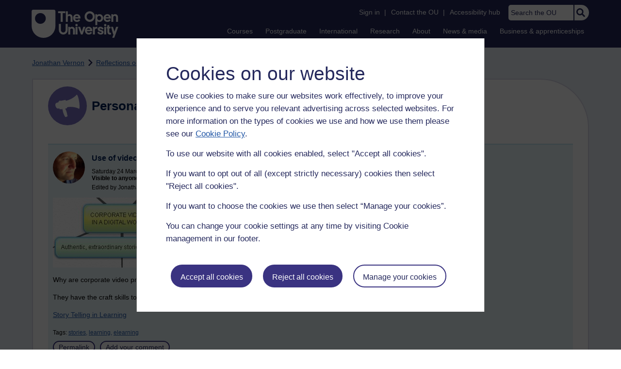

--- FILE ---
content_type: text/html; charset=utf-8
request_url: https://accounts.google.com/o/oauth2/postmessageRelay?parent=https%3A%2F%2Flearn1.open.ac.uk&jsh=m%3B%2F_%2Fscs%2Fabc-static%2F_%2Fjs%2Fk%3Dgapi.lb.en.W5qDlPExdtA.O%2Fd%3D1%2Frs%3DAHpOoo8JInlRP_yLzwScb00AozrrUS6gJg%2Fm%3D__features__
body_size: 160
content:
<!DOCTYPE html><html><head><title></title><meta http-equiv="content-type" content="text/html; charset=utf-8"><meta http-equiv="X-UA-Compatible" content="IE=edge"><meta name="viewport" content="width=device-width, initial-scale=1, minimum-scale=1, maximum-scale=1, user-scalable=0"><script src='https://ssl.gstatic.com/accounts/o/2580342461-postmessagerelay.js' nonce="IAgqLqcCNbadBxJEiBvr3A"></script></head><body><script type="text/javascript" src="https://apis.google.com/js/rpc:shindig_random.js?onload=init" nonce="IAgqLqcCNbadBxJEiBvr3A"></script></body></html>

--- FILE ---
content_type: text/plain; charset=utf-8
request_url: https://cscript-cdn-irl.cassiecloud.com/E5C43C03-1803-4AA5-99AD-16D40EAF2622/V2/1_Default.json
body_size: 4573
content:
{"Template":{"AcceptAllCookiesText":"Accept all cookies","AutoShowModal":false,"Categories":[{"Cookies":[{"ChannelID":15,"ChannelType":"Analytics cookies","ChannelTypeParent":"Analytics","DefaultValue":false,"DisplayOrder":1,"IsLegitimateInterest":false,"IsOptIn":true,"Statements":[{"StatementID":21,"StatementText":"<p>these cookies collect information about how visitors use our websites in order to improve them. They do not identify the individual user.</p>"}],"GpcEnabled":false}],"ChannelID":14,"ChannelType":"Analytics","ChannelTypeParent":"Analytics","DefaultValue":false,"DisplayOrder":1,"IsLegitimateInterest":false,"IsOptIn":true,"Statements":[{"StatementID":20,"StatementText":"These cookies collect information about how visitors use our websites in order to improve them. They do not identify the individual user."}],"GpcEnabled":false},{"Cookies":[{"ChannelID":16,"ChannelType":"Tracking/personalisation cookies","ChannelTypeParent":"Tracking and personalisation","DefaultValue":false,"DisplayOrder":1,"IsLegitimateInterest":false,"IsOptIn":true,"Statements":[{"StatementID":22,"StatementText":"<p>Tracking/personalisation cookies: these cookies allow our websites to remember choices you make and your activity, e.g. your user name, and search and browser preferences. This enables a more personalised experience and more relevant communications.</p>"}],"GpcEnabled":false},{"ChannelID":18,"ChannelType":"Optimizely Cookie (deleted)","ChannelTypeParent":"Tracking and personalisation","DefaultValue":false,"DisplayOrder":2,"IsLegitimateInterest":false,"IsOptIn":true,"Statements":[{"StatementID":24,"StatementText":"<p>Optimizely Cookie (deleted)</p>"}],"GpcEnabled":false}],"ChannelID":12,"ChannelType":"Tracking and personalisation","ChannelTypeParent":"Tracking and personalisation","DefaultValue":false,"DisplayOrder":2,"IsLegitimateInterest":false,"IsOptIn":true,"Statements":[{"StatementID":18,"StatementText":"These cookies allow our websites to remember choices you make and your activity, e.g. your user name, and search and browser preferences. This enables a more personalised experience and more relevant communications. "}],"GpcEnabled":false},{"Cookies":[{"ChannelID":17,"ChannelType":"Advertising cookies","ChannelTypeParent":"Advertising","DefaultValue":false,"DisplayOrder":1,"IsLegitimateInterest":false,"IsOptIn":true,"Statements":[{"StatementID":23,"StatementText":"<p>Advertising cookies: these cookies collect information about your browsing habits in order to make advertising relevant to you and your interests.</p>"}],"GpcEnabled":false}],"ChannelID":13,"ChannelType":"Advertising","ChannelTypeParent":"Advertising","DefaultValue":false,"DisplayOrder":3,"IsLegitimateInterest":false,"IsOptIn":true,"Statements":[{"StatementID":19,"StatementText":"These cookies collect information about your browsing habits in order to make advertising relevant to you and your interests. "}],"GpcEnabled":false}],"CloseText":"Close","CookieDropBehaviourType":1,"ConsentOptInText":"Opted-In","ConsentOptOutText":"Opted-Out","CookieNameText":"Cookie Name","CookieText":"Cookie","DescriptionText":"Description","DisplayCookieSettingsButton":false,"FooterHTML":"To see a list of the cookies that we use and how we use your personal information please see the links at the bottom of our web sites.","ForceBannerInteraction":true,"HeaderHTML":"<h2>Manage your options</h2>\r\n\r\n<p>The Open University takes the privacy of its entire community extremely seriously. When you provide us with your personal data, including preferences, we will only process this information in accordance with the purposes for which it was collected. Please be aware that the preferences you set below will apply <strong>globally </strong>across OU sites.</p>\r\n","HideAcceptAllButton":false,"HideRejectAllButton":false,"HideCookiesText":"Hide Cookies","HidePreBanner":false,"HideViewOptionsButton":false,"ImageUrl":null,"LegitimateInterestTabText":"Legitimate Interest","MoreInformationText":"More information","OpenCookieSettingsText":"Open Cookie Settings","PreBannerText":"<h2>Cookies on our website</h2>\r\n\r\n<p>We use cookies to make sure our websites work effectively, to improve your experience and to serve you relevant advertising across selected websites. For more information on the types of cookies we use and how we use them please see our <a href=\"https://about.open.ac.uk/strategy-and-policies/policies-and-statements/cookie-use-ou-website\">Cookie Policy</a>.</p>\r\n\r\n<p>To use our website with all cookies enabled, select &quot;Accept all cookies&quot;.</p>\r\n\r\n<p>If you want to opt out of all (except strictly necessary) cookies then select &quot;Reject all cookies&quot;.</p>\r\n\r\n<p>If you want to choose the cookies we use then select &ldquo;Manage your cookies&rdquo;.</p>\r\n\r\n<p>You can change your cookie settings at any time by visiting Cookie management in our footer.</p>\r\n","PrivacyPolicies":null,"RejectAllCookiesText":"Reject all cookies","SavePreferenceText":"Save Preferences","ShowLegitimateInterestTab":false,"StrictlyNecessaryDescription":"These cookies are necessary for website functions such as setting your privacy preferences, logging in or completing forms. By using this site, you agree we may place these cookies on your device.","StrictlyNecessaryName":"Strictly Necessary Cookies","UserConsentTabText":"User Consent","ViewAllOptionsText":"Manage your cookies","ViewCookiesText":"View Cookies","HideModalAcceptAllButton":false,"HideModalRejectAllButton":false,"GpcBannerTitle":null,"GpcBannerText":null,"GpcBannerAcceptAllCookiesButtonText":null,"HideGpcBannerAcceptAllCookiesButton":false,"GpcBannerAcceptAllExGpcButtonText":null,"HideGpcBannerAcceptAllExGpcButton":false,"GpcBackButtonText":null,"HideGpcBannerBackButton":false,"BannerAcceptAllButtonText":"Accept all cookies","BannerRejectAllButtonText":"Reject all cookies","PolicyLinkText":null,"Headings":[{"Description":"These are the categories of data which are processed by the service.","Heading":"DataProcesses","Text":"Processed Data Categories"},{"Description":"The following files are stored on your device","Heading":"StoredInformation","Text":"Stored Information"},{"Heading":"Item","Text":null},{"Heading":"Type","Text":"Type"},{"Heading":"Retention","Text":"Retention"},{"Heading":"ServicesTab","Text":"Services"},{"Heading":"CategoriesTab","Text":"Categories"},{"Heading":"ServicePrivacyPolicyHeading","Text":"Click here to read the privacy policy of the data processor"},{"Description":"This list represents the purposes of the data collection and processing.","Heading":"ProcessPurposesHeading","Text":"Processing Purposes"},{"Description":null,"Heading":"ServiceDescriptionHeading","Text":"Service Description"}],"ProcessedDataCategories":[],"DataProcessingPurposes":[],"PrivacyPolicyURL":""},"AccessKeys":"95F6C004-23E7-4881-84A3-4B0B660D8E8B, 25F15D0E-431B-4018-8CDC-0AAF3746BDEB, C0302253-6098-4E83-A27B-F4330C853370","CookieWidgetID":1,"Custom1stPartyData":"","IdentityServiceEndpoint":null,"IdentityServiceUrlPrefix":"ids-irl","JsonCreateTime":"2021-12-14T12:01:31.31","IABLanguageCode":null,"ReconsentDate":"2025-06-06T15:46:38.54","SupportedDomains":"*.open.ac.uk, *.syrenis.com","CassieCookiesExpiry":365,"Scripts":[{"BrowserCookieName":"AdvertisingCookie","ChannelID":17,"CookieBody":"","CookieBodyDivID":"","CookieBodyDivIDOptOut":"","CookieBodyOptOut":"","CookieDescription":"<p>Advertising cookies: these cookies collect information about your browsing habits in order to make advertising relevant to you and your interests.</p>","CookieGUID":"c4e7a948-a0c2-417f-b8a0-612f7f988f16","CookieID":4,"CookieName":"Advertising cookies","CookieScript":"<script type=\"text/javascript\">\r\nfunction setCookie(cName, cValue, expDays) {\r\n      const cDomain = window.location.hostname.match(/\\w*\\.\\w*\\.\\w*$/gi)[0];\r\n      let d = new Date();\r\n      d.setTime(d.getTime() + (expDays * 24 * 60 * 60 * 1000));\r\n      let expires = \"expires=\" + d.toUTCString();\r\n      document.cookie = cName + '=' + cValue + \";\" + \"domain=.\" + cDomain + \";\" + expires + \";path=/\";\r\n    }\r\nsetCookie(\"AdvertisingCookie\", 'Yes', 365);\r\n</script>","CookieScriptOptOut":"<script type=\"text/javascript\">\r\nfunction deleteCookiesOU() {\r\n  var pathParts = window.location.pathname.split(\"/\");\r\n  var paths = [\"\"];\r\n  for (var i = 0; i < pathParts.length; i++) {\r\n    paths.push(\"path=/\"+pathParts.slice(1,i+1).join(\"/\")+\";\");\r\n  }\r\n  var domainParts = window.location.hostname.split(\".\");\r\n  var domains = [\"\"];\r\n  for (i = 0; i < domainParts.length-2; i++) {\r\n    domains.push(\"domain=\"+domainParts.slice(i).join(\".\")+\";\");\r\n  }\r\n  for (var name of arguments) for (var domain of domains) for (var path of paths) {\r\n    document.cookie = name + \"=;expires=Thu, 01 Jan 1970 00:00:00 GMT;\" + path + domain;\r\n  }\r\n}\r\n\r\n// advertising\r\ndeleteCookiesOU(\r\n  \"_gcl_au\",\r\n  \"_uetsid\",\r\n  \"_uetvid\",\r\n  \"_ce.gtld\",\r\n  \"_uetsid_exp\",\r\n  \"_uetvid_exp\",\r\n  \"nmstat\",\r\n\"AdvertisingCookie\"\r\n);\r\n\r\nfunction deleteCookie(cname) { // this function is used for deleting cookies by passing the names of the cookies while calling the function in the end\r\n   var d = new Date(); //Create a date object\r\n   d.setTime(d.getTime() - (1000 * 60 * 60 * 48)); //Set the time to the past. 1000 milliseconds = 1 second\r\n   var expires = \"Expires=\" + d.toGMTString(); //Compose the expiration date\r\n   var host = window.location.host.split(\".\").splice(-2); // create the domain name by extracting it from the host url and then splitting and splicing it to get the last two words which we will use to create the domain name\r\n   var subHost = \".\"+host[0] + \".\" + host[1]; // Since after splitting we have the url host name in an array, we concatenate here to form the exact domain name\r\n   window.document.cookie = cname + \"=; Path=/; \" + expires + \"=;Domain=\" + subHost; // set the exact cookie name with the path, domain( to delete the cookies) and expiry date( always set it to any past date for deletion purpose)\r\n}\r\ndeleteCookie('AdvertisingCookie'); \r\n\r\ndeleteCookie('_gcl_au');\r\ndeleteCookie('_uetsid');\r\ndeleteCookie('_uetvid');\r\ndeleteCookie('MUID');\r\ndeleteCookie('NAP');\r\ndeleteCookie('1P_JAR');\r\ndeleteCookie('APISID');\r\ndeleteCookie('CONSENT');\r\ndeleteCookie('HSID');\r\ndeleteCookie('NID');\r\ndeleteCookie('OGPC');\r\ndeleteCookie('SAPISID');\r\ndeleteCookie('SID');\r\ndeleteCookie('SIDCC');\r\ndeleteCookie('__Secure-1PAPISID');\r\ndeleteCookie('__Secure-1PSID');\r\ndeleteCookie('__Secure-3PAPISID');\r\ndeleteCookie('__Secure-3PSID');\r\ndeleteCookie('HSID');\r\ndeleteCookie('sid');\r\ndeleteCookie('consent');\r\ndeleteCookie('_ga');\r\ndeleteCookie('_gid');\r\ndeleteCookie('nmstat');\r\ndeleteCookie('anj');\r\ndeleteCookie('bounce');\r\ndeleteCookie('px');\r\ndeleteCookie('uuid2');\r\ndeleteCookie('ad-id');\r\ndeleteCookie('ad-privacy');\r\ndeleteCookie('audience');\r\ndeleteCookie('frqcap-0');\r\ndeleteCookie('icu');\r\ndeleteCookie('user-0');\r\ndeleteCookie('usersync');\r\ndeleteCookie('ANON');\r\ndeleteCookie('SRCHD');\r\ndeleteCookie('SRCHUID');\r\ndeleteCookie('SRCHUSR');\r\ndeleteCookie('XSRF-TOKEN');\r\ndeleteCookie('.DDMMUI-PROFILE');\r\ndeleteCookie('__gads');\r\ndeleteCookie('DSID');\r\ndeleteCookie('IDE');\r\ndeleteCookie('test_cookie');\r\ndeleteCookie('c_user');\r\ndeleteCookie('datr');\r\ndeleteCookie('fr');\r\ndeleteCookie('pl');\r\ndeleteCookie('sb');\r\ndeleteCookie('spin');\r\ndeleteCookie('xs');\r\ndeleteCookie('pagead/1p-user-list/#');\r\ndeleteCookie('jvxsync');\r\ndeleteCookie('AnalyticsSyncHistory');\r\ndeleteCookie('bcookie');\r\ndeleteCookie('li_gc');\r\ndeleteCookie('UserMatchHistory');\r\ndeleteCookie('misc/img');\r\ndeleteCookie('mt_misc');\r\ndeleteCookie('bs_mop_u3s');\r\ndeleteCookie('HRL8');\r\ndeleteCookie('mt_mop');\r\ndeleteCookie('uuid');\r\ndeleteCookie('uuidc');\r\ndeleteCookie('_ce.gtld');\r\ndeleteCookie('_uetsid_exp');\r\ndeleteCookie('_uetvid_exp');\r\ndeleteCookie('d');\r\ndeleteCookie('mc');\r\ndeleteCookie('_scid');\r\ndeleteCookie('sc_at');\r\ndeleteCookie('k');\r\ndeleteCookie('muc');\r\n\r\n</script>","CookieURL":"","ExecutionOrder":4,"Expiry":0,"IsLegitimateInterest":false,"GpcEnabled":false,"IsRunFirst":false,"IsStrictlyNecessary":false,"VersionNumber":"","GtmConsentType":"ad_storage","StorageDetails":[{"Name":"AdvertisingCookie","Type":"Cookie","Retention":"Session"}],"Address":{"FullLegalName":null,"Address1":null,"Address2":null,"Address3":null,"Address4":null,"Country":null},"ServiceUrls":[],"ProcessedDataCategories":[],"DataProcessingPurposes":[]},{"BrowserCookieName":"AnalyticsCookie","ChannelID":15,"CookieBody":"","CookieBodyDivID":"","CookieBodyDivIDOptOut":"","CookieBodyOptOut":"","CookieDescription":"<p>these cookies collect information about how visitors use our websites in order to improve them. They do not identify the individual user.</p>","CookieGUID":"7507b9a1-2dc6-4af3-bd1b-b308cdcb8898","CookieID":2,"CookieName":"Analytics cookies","CookieScript":"<script type=\"text/javascript\">\r\nfunction setCookie(cName, cValue, expDays) {\r\n      const cDomain = window.location.hostname.match(/\\w*\\.\\w*\\.\\w*$/gi)[0];\r\n      let d = new Date();\r\n      d.setTime(d.getTime() + (expDays * 24 * 60 * 60 * 1000));\r\n      let expires = \"expires=\" + d.toUTCString();\r\n      document.cookie = cName + '=' + cValue + \";\" + \"domain=.\" + cDomain + \";\" + expires + \";path=/\";\r\n    }\r\n\r\nsetCookie(\"AnalyticsCookie\", 'Yes', 365);\r\n</script>","CookieScriptOptOut":"<script type=\"text/javascript\">\r\n\r\nfunction deleteCookiesOU() {\r\n  var pathParts = window.location.pathname.split(\"/\");\r\n  var paths = [\"\"];\r\n  for (var i = 0; i < pathParts.length; i++) {\r\n    paths.push(\"path=/\"+pathParts.slice(1,i+1).join(\"/\")+\";\");\r\n  }\r\n  var domainParts = window.location.hostname.split(\".\");\r\n  var domains = [\"\"];\r\n  for (i = 0; i < domainParts.length-2; i++) {\r\n    domains.push(\"domain=\"+domainParts.slice(i).join(\".\")+\";\");\r\n  }\r\n  for (var name of arguments) for (var domain of domains) for (var path of paths) {\r\n    document.cookie = name + \"=;expires=Thu, 01 Jan 1970 00:00:00 GMT;\" + path + domain;\r\n  }\r\n}\r\n\r\n\r\n// analytics\r\ndeleteCookiesOU(\r\n  \"__utmb\",\r\n\"AnalyticsCookie\",\r\n  \"__utmc\",\r\n  \"__utmz\",\r\n  \"_ga\",\r\n  \"_gat\",\r\n  \"_gid\",\r\n  \"nmstat\",\r\n  \"s_cc\",\r\n  \"s_sq\",\r\n  \"com.adobe.reactor.dataElementCookiesMigrated\",\r\n  \"_ce.cch \",\r\n  \"_errorMsg_\",\r\n  \"AMCV_#\",\r\n  \"AMCVS_#AdobeOrg\",\r\n  \"com.adobe.reactor.dataElementCookiesMigrated\",\r\n  \"com.adobe.reactor.dataElements.domain\",\r\n  \"QSI_ActionSetHistory\",\r\n  \"QSI_History\",\r\n  \"QSI_HistorySession\",\r\n  \"s_cc\",\r\n  \"test\",\r\n  \"s_cc\",\r\n  \"s_fid\",\r\n  \"s_sq\",\r\n  \"s_vi\",\r\n  \"s1\",\r\n  \"__utma __utmb __utmz\",\r\n  \"__utmc\",\r\n  \"AMCV_8FFB49E557ED85427F000101%40AdobeOrg\",\r\n  \"AMCVS_8FFB49E557ED85427F000101%40AdobeOrg\"\r\n);\r\nfunction deleteCookie(cname) { // this function is used for deleting cookies by passing the names of the cookies while calling the function in the end\r\n   var d = new Date(); //Create a date object\r\n   d.setTime(d.getTime() - (1000 * 60 * 60 * 48)); //Set the time to the past. 1000 milliseconds = 1 second\r\n   var expires = \"Expires=\" + d.toGMTString(); //Compose the expiration date\r\n   var host = window.location.host.split(\".\").splice(-2); // create the domain name by extracting it from the host url and then splitting and splicing it to get the last two words which we will use to create the domain name\r\n   var subHost = \".\"+host[0] + \".\" + host[1]; // Since after splitting we have the url host name in an array, we concatenate here to form the exact domain name\r\n   window.document.cookie = cname + \"=; Path=/; \" + expires + \"=;Domain=\" + subHost; // set the exact cookie name with the path, domain( to delete the cookies) and expiry date( always set it to any past date for deletion purpose)\r\n}\r\ndeleteCookie('AnalyticsCookie'); \r\n\r\ndeleteCookie('__utmb');\r\ndeleteCookie('__utmc');\r\ndeleteCookie('__utmz');\r\ndeleteCookie('_ga');\r\ndeleteCookie('_gat');\r\ndeleteCookie('_gid');\r\ndeleteCookie('nmstat');\r\ndeleteCookie('s_cc');\r\ndeleteCookie('s_sq');\r\ndeleteCookie('AMCV_#');\r\ndeleteCookie('AMCVS_#AdobeOrg');\r\ndeleteCookie('com.adobe.reactor.dataElementCookiesMigrated');\r\ndeleteCookie('MUID');\r\ndeleteCookie('demdex');\r\ndeleteCookie('dpm');\r\ndeleteCookie('AWSELB');\r\ndeleteCookie('AWSELBCORS');\r\ndeleteCookie('MOODLEID_ol');\r\ndeleteCookie('MOODLEID_');\r\ndeleteCookie('_ce.cch');\r\ndeleteCookie('_errorMsg_');\r\ndeleteCookie('com.adobe.reactor.dataElementCookiesMigrated');\r\ndeleteCookie('com.adobe.reactor.dataElements.domain');\r\ndeleteCookie('QSI_ActionSetHistory');\r\ndeleteCookie('QSI_History');\r\ndeleteCookie('QSI_HistorySession');\r\ndeleteCookie('test');\r\ndeleteCookie('s_fid');\r\ndeleteCookie('s_sq');\r\ndeleteCookie('s_vi');\r\ndeleteCookie('s1');\r\ndeleteCookie('__utmb');\r\ndeleteCookie('__utma');\r\ndeleteCookie('__utmz');\r\ndeleteCookie('__utmc');\r\n\r\n</script>","CookieURL":"","ExecutionOrder":1,"Expiry":0,"IsLegitimateInterest":false,"GpcEnabled":false,"IsRunFirst":false,"IsStrictlyNecessary":false,"VersionNumber":"","GtmConsentType":"analytics_storage","StorageDetails":[{"Name":"AnalyticsCookie","Type":"Cookie","Retention":"Session"}],"Address":{"FullLegalName":null,"Address1":null,"Address2":null,"Address3":null,"Address4":null,"Country":null},"ServiceUrls":[],"ProcessedDataCategories":[],"DataProcessingPurposes":[]},{"BrowserCookieName":"SyrenisGuid_xxx, ","ChannelID":10,"CookieBody":"","CookieBodyDivID":"","CookieBodyDivIDOptOut":"","CookieBodyOptOut":"","CookieDescription":"Cassie enables us to capture users preferences compliantly under regulatory frameworks.","CookieGUID":"7142f94e-9985-431b-93aa-11521ef3f8bf","CookieID":1,"CookieName":"Cassie Cookie","CookieScript":"//This fires on click of a button\r\n  document.addEventListener('CassieSubmittedConsent', function(e){\r\n   window.dataLayer = window.dataLayer || [];\r\n//fires datalayer     \r\nwindow.dataLayer.push({  'event': 'ClickButtonPreferencesSubmitted'\r\n  });\r\n//Deloys consent variables        \r\n   console.log(\"EVENT: ClickButtonPreferencesSubmitted: \",  e.detail);       \r\n            });\r\n\r\n//this fires on every page load\r\ndataLayer.push({event:'CassiePreferencesSubmitted'});","CookieScriptOptOut":"","CookieURL":"","ExecutionOrder":1,"Expiry":365,"IsLegitimateInterest":false,"GpcEnabled":false,"IsRunFirst":false,"IsStrictlyNecessary":true,"VersionNumber":"","GtmConsentType":null,"StorageDetails":[{"Name":"SyrenisGuid_xxx","Type":"Cookie","Retention":"365 days"},{"Name":"","Type":"Cookie","Retention":"365 days"}],"Address":null,"ServiceUrls":[],"ProcessedDataCategories":[],"DataProcessingPurposes":[]},{"BrowserCookieName":"","ChannelID":18,"CookieBody":"","CookieBodyDivID":"","CookieBodyDivIDOptOut":"","CookieBodyOptOut":"","CookieDescription":"<p>Optimizely Cookie (deleted)</p>","CookieGUID":"1bae1983-7073-4e2f-aedd-b5f817832a08","CookieID":5,"CookieName":"Optimizely Cookie (deleted)","CookieScript":"","CookieScriptOptOut":"","CookieURL":"","ExecutionOrder":3,"Expiry":0,"IsLegitimateInterest":false,"GpcEnabled":false,"IsRunFirst":false,"IsStrictlyNecessary":false,"VersionNumber":"3.0","GtmConsentType":null,"StorageDetails":[],"Address":null,"ServiceUrls":[],"ProcessedDataCategories":[],"DataProcessingPurposes":[]},{"BrowserCookieName":"PersonalisationCookie","ChannelID":16,"CookieBody":"","CookieBodyDivID":"","CookieBodyDivIDOptOut":"","CookieBodyOptOut":"","CookieDescription":"<p>Tracking/personalisation cookies: these cookies allow our websites to remember choices you make and your activity, e.g. your user name, and search and browser preferences. This enables a more personalised experience and more relevant communications.</p>","CookieGUID":"95d77ccb-e198-47c9-b342-369626c1fb16","CookieID":3,"CookieName":"Tracking/personalisation cookies","CookieScript":"<script type=\"text/javascript\">\r\nfunction setCookie(cName, cValue, expDays) {\r\n      const cDomain = window.location.hostname.match(/\\w*\\.\\w*\\.\\w*$/gi)[0];\r\n      let d = new Date();\r\n      d.setTime(d.getTime() + (expDays * 24 * 60 * 60 * 1000));\r\n      let expires = \"expires=\" + d.toUTCString();\r\n      document.cookie = cName + '=' + cValue + \";\" + \"domain=.\" + cDomain + \";\" + expires + \";path=/\";\r\n    }\r\n\r\nsetCookie(\"PersonalisationCookie\", 'Yes', 365);\r\n</script>","CookieScriptOptOut":"<script type=\"text/javascript\">\r\n\r\nfunction deleteCookiesOU() {\r\n  var pathParts = window.location.pathname.split(\"/\");\r\n  var paths = [\"\"];\r\n  for (var i = 0; i < pathParts.length; i++) {\r\n    paths.push(\"path=/\"+pathParts.slice(1,i+1).join(\"/\")+\";\");\r\n  }\r\n  var domainParts = window.location.hostname.split(\".\");\r\n  var domains = [\"\"];\r\n  for (i = 0; i < domainParts.length-2; i++) {\r\n    domains.push(\"domain=\"+domainParts.slice(i).join(\".\")+\";\");\r\n  }\r\n  for (var name of arguments) for (var domain of domains) for (var path of paths) {\r\n    document.cookie = name + \"=;expires=Thu, 01 Jan 1970 00:00:00 GMT;\" + path + domain;\r\n  }\r\n}\r\n\r\n\r\n// tracking\r\ndeleteCookiesOU(\r\n  \"gpv_pn\",\r\n  \"optimizelyEndUserId\",\r\n  \"optimizely_data$$#$$event_queue\",\r\n  \"optimizely_data$$#$$events\",\r\n  \"optimizely_data$$#$$layer_map\",\r\n  \"optimizely_data$$#$$layer_states\",\r\n  \"optimizely_data$$#$$session_state\",\r\n  \"optimizely_data$$#$$tracker_optimizely\",\r\n  \"optimizely_data$$#$$variation_map\",\r\n  \"optimizely_data$$#$$visitor_profile\",\r\n  \"optimizely_data$$pending_events\",\r\n  \"optimizelyDomainTestCookie\",\r\n  \"optimizelyEndUserId\",\r\n  \"pageviewCount\",\r\n  \"optimizelyBuckets\",\r\n  \"optimizelyEndUserId\",\r\n  \"optimizelyPendingLogEvents\",\r\n  \"optimizelyRedirect\",\r\n  \"optimizelySegments\",\r\n  \"ou-first-access\",\r\n  \"pageviewCount\",\r\n\"PersonalisationCookie\"\r\n);\r\nfunction deleteCookie(cname) { // this function is used for deleting cookies by passing the names of the cookies while calling the function in the end\r\n   var d = new Date(); //Create a date object\r\n   d.setTime(d.getTime() - (1000 * 60 * 60 * 48)); //Set the time to the past. 1000 milliseconds = 1 second\r\n   var expires = \"Expires=\" + d.toGMTString(); //Compose the expiration date\r\n   var host = window.location.host.split(\".\").splice(-2); // create the domain name by extracting it from the host url and then splitting and splicing it to get the last two words which we will use to create the domain name\r\n   var subHost = \".\"+host[0] + \".\" + host[1]; // Since after splitting we have the url host name in an array, we concatenate here to form the exact domain name\r\n   window.document.cookie = cname + \"=; Path=/; \" + expires + \"=;Domain=\" + subHost; // set the exact cookie name with the path, domain( to delete the cookies) and expiry date( always set it to any past date for deletion purpose)\r\n}\r\ndeleteCookie('PersonalisationCookie'); \r\ndeleteCookie('pageviewCount');\r\ndeleteCookie('ou-first-access');\r\ndeleteCookie('gpv_pn');\r\ndeleteCookie('optimizelyEndUserId');\r\ndeleteCookie('optimizely_data$$#$$event_queue');\r\ndeleteCookie('optimizely_data$$#$$events');\r\ndeleteCookie('optimizely_data$$#$$layer_map');\r\ndeleteCookie('optimizely_data$$#$$layer_states');\r\ndeleteCookie('optimizely_data$$#$$session_state');\r\ndeleteCookie('optimizely_data$$#$$tracker_optimizely');\r\ndeleteCookie('optimizely_data$$#$$variation_map');\r\ndeleteCookie('optimizely_data$$#$$visitor_profile');\r\ndeleteCookie('optimizely_data$$pending_events');\r\ndeleteCookie('optimizelyDomainTestCookie');\r\ndeleteCookie('optimizelyEndUserId');\r\ndeleteCookie('optimizelyBuckets');\r\ndeleteCookie('optimizelyEndUserId');\r\ndeleteCookie('optimizelyPendingLogEvents');\r\ndeleteCookie('optimizelyRedirect');\r\ndeleteCookie('optimizelySegments');\r\n\r\n</script>","CookieURL":"","ExecutionOrder":2,"Expiry":0,"IsLegitimateInterest":false,"GpcEnabled":false,"IsRunFirst":false,"IsStrictlyNecessary":false,"VersionNumber":"","GtmConsentType":"personalization_storage","StorageDetails":[{"Name":"PersonalisationCookie","Type":"Cookie","Retention":"Session"}],"Address":{"FullLegalName":null,"Address1":null,"Address2":null,"Address3":null,"Address4":null,"Country":null},"ServiceUrls":[],"ProcessedDataCategories":[],"DataProcessingPurposes":[]}]}

--- FILE ---
content_type: image/svg+xml
request_url: https://cscript-cdn-irl.cassiecloud.com/templates/2/Images/cassie_logo_white.svg
body_size: 790
content:
<svg xmlns="http://www.w3.org/2000/svg" xmlns:xlink="http://www.w3.org/1999/xlink" version="1.1" id="Layer_1" x="0px" y="0px" style="enable-background:new 0 0 1089.8 484.8;" xml:space="preserve" viewBox="145 142.2 799.4 199.9"><style type="text/css">	.st0{fill:#FFFFFF;}</style><g>	<path class="st0" d="M529.7,342.1c-36.5,0-58.6-19.3-59.1-48.3H515c0,9.8,6.8,14.3,15.6,14.3c6.7,0,13.1-3.4,13.1-10.4   c0-7.7-10.1-9.9-23-12c-20.8-3.4-48.3-9.6-48.3-42.1c0-26.8,22.9-44.1,57.2-44.1c34.1,0,56.2,18.1,56.7,45.2h-43.2   c0-8.5-5.7-12.5-14.1-12.5c-7.4,0-12.4,3.7-12.4,9.9c0,7.6,10.2,9.4,22.9,11.7c21.1,3.8,49.3,8.1,49.3,42.1   C588.9,323.8,565.3,342.1,529.7,342.1L529.7,342.1z"></path>	<path class="st0" d="M662.3,342.1c-36.5,0-58.6-19.3-59.1-48.3h44.4c0,9.8,6.8,14.3,15.6,14.3c6.7,0,13.1-3.4,13.1-10.4   c0-7.7-10.1-9.9-23-12c-20.8-3.4-48.3-9.6-48.3-42.1c0-26.8,22.9-44.1,57.2-44.1c34.1,0,56.2,18.1,56.7,45.2h-43.2   c0-8.5-5.7-12.5-14.1-12.5c-7.4,0-12.4,3.7-12.4,9.9c0,7.6,10.2,9.4,22.9,11.7c21.1,3.8,49.3,8.1,49.3,42.1   C721.4,323.8,697.8,342.1,662.3,342.1L662.3,342.1z"></path>	<path class="st0" d="M217.6,241C217.7,241,217.7,241,217.6,241"></path>	<path class="st0" d="M241.5,308.2C241.5,308.2,241.5,308.2,241.5,308.2"></path>	<path class="st0" d="M737.3,199.8h46.1v142.3h-46.1V199.8z"></path>	<path class="st0" d="M944.4,269.5c0,4-0.4,8.1-1,12.2h-99.4c3,15.3,12.8,23.3,27.3,23.3c10.8,0,19.8-4.7,24.2-12.6h45.9   c-9.4,30.5-36.5,49.6-70.1,49.6c-41.8,0-72.7-30.5-72.7-71.4c0-41,30.7-71.2,72.7-71.2C914.6,199.5,944.4,230.3,944.4,269.5   L944.4,269.5z M844.9,256.2H899c-4-13.4-13.7-20.6-27.6-20.6C858,235.6,848.7,242.9,844.9,256.2z"></path>	<path class="st0" d="M421.9,203.9l-4.7,10.3c-11-9.1-25.1-14.4-40.9-14.4c-37,0-64.4,24.1-69.4,59.3l0,1.1H346   c4.4-12.4,16.1-21.2,30-21.2c17.6,0,31.8,14.3,31.8,31.8c0,17.6-14.3,31.8-31.8,31.8c-13.9,0-25.6-8.9-30-21.2h-39.2   c4.6,35.9,32.2,61,69.5,60.7c16.1-0.1,29.6-5.1,40.4-14l3.9,9.5h35.6V203.9L421.9,203.9z"></path>	<path class="st0" d="M247.7,281.5c-4.4,12.4-16.1,21.2-30,21.2c-17.6,0-31.8-14.3-31.8-31.8c0-17.6,14.3-31.8,31.8-31.8   c13.9,0,25.6,8.9,30,21.2h42.2l0-1.3c-5-35.6-33.2-59.3-70.9-59.3c-43.2,0-74,29.5-74,70.9c0,41.4,31,71.5,73.9,71.5l0,0   c37.6,0,66.1-24.4,71.4-60.6H247.7z"></path>	<circle class="st0" cx="760.1" cy="165" r="22.8"></circle></g></svg>

--- FILE ---
content_type: image/svg+xml
request_url: https://learn1.open.ac.uk/ouheaders/gui/Social_facebook.svg?2.0.0.741
body_size: 197
content:
<svg xmlns="http://www.w3.org/2000/svg" width="32" height="32" viewBox="0 0 32 32"><path d="M40,24.1A16,16,0,1,0,21.5,40V28.751H17.435V24.1H21.5V20.551c0-4.034,2.387-6.262,6.043-6.262a24.479,24.479,0,0,1,3.582.314v3.959H29.107A2.32,2.32,0,0,0,26.5,21.076V24.1h4.437l-.71,4.653H26.5V40A16.074,16.074,0,0,0,40,24.1Z" transform="translate(-8 -8)" fill="#fff"/></svg>

--- FILE ---
content_type: image/svg+xml
request_url: https://learn1.open.ac.uk/theme/image.php/osep/core/1760002072//t/left
body_size: 166
content:
<?xml version="1.0" encoding="utf-8"?>
<!-- Generator: Adobe Illustrator 19.1.0, SVG Export Plug-In . SVG Version: 6.00 Build 0)  -->
<svg version="1.1" id="Layer_1" xmlns="http://www.w3.org/2000/svg" xmlns:xlink="http://www.w3.org/1999/xlink" x="0px" y="0px"
	 viewBox="0 0 32 32" style="enable-background:new 0 0 32 32;" xml:space="preserve" width="16px" height="16px">
<style type="text/css">
	.st0{fill:#1057A7;}
</style>
<polygon class="st0" points="32,21.2 15.8,5.7 0,21.3 3.6,24.9 15.8,12.8 28.5,24.9 "
transform="rotate(-90 16 16)"/>
</svg>


--- FILE ---
content_type: image/svg+xml
request_url: https://learn1.open.ac.uk/theme/image.php/osep/oublog/1760002072/monologo
body_size: 366
content:
<?xml version="1.0" encoding="utf-8"?>
<!-- Generator: Adobe Illustrator 19.1.0, SVG Export Plug-In . SVG Version: 6.00 Build 0)  -->
<svg width="16" height="16" version="1.1" id="Layer_1" xmlns="http://www.w3.org/2000/svg" xmlns:xlink="http://www.w3.org/1999/xlink" x="0px" y="0px"
	 viewBox="0 0 32 32" style="enable-background:new 0 0 32 32;" xml:space="preserve">
<style type="text/css">
	.st0{fill:#7870C1;}
	.st1{fill:#FFFFFF;}
</style>
<circle class="st0" cx="16" cy="16" r="16"/>
<path class="st1" d="M25.6,12.2c-1-5.8-2-5.4-2-5.4c-0.3,0.2-0.3,0.4-0.3,0.4c-3.9,3.8-8.6,4.6-8.6,4.6c-0.2-0.8-0.5-0.7-0.5-0.7
	l-3.8,0.8l-0.7-0.4l-0.5,0.7l-0.4,0.1c-0.3,0.3-0.2,0.8-0.2,0.8c-1.4,0.3-1.8,0.5-1.8,0.5C6,14.2,6,15.1,6,15.1
	c0.1,2.3,1.7,3.1,1.7,3.1c0.6,0.1,1.6-0.1,1.6-0.1c0.2,0.7,0.6,0.8,0.6,0.8l1.4-0.3l0.1,0.5c0.3,0,0.3-0.3,0.3-0.3l-0.1-0.3l0.3,0
	c0.1,1,0.5,4,2.2,6.5c0,0,0.2,0.3,0.7,0.2c0.4-0.1,1.1-0.5,1.3-0.8c0.3-0.3-0.2-0.5-0.2-0.5s-0.3-3.2-1.5-5l-0.1-0.7l1.2-0.2
	c0.3-0.5,0.1-0.8,0.1-0.8c4.9-1.2,9.6,1,9.6,1c0.1,0.3,0.4,0.3,0.4,0.3S26.5,17.9,25.6,12.2z"/>
</svg>
